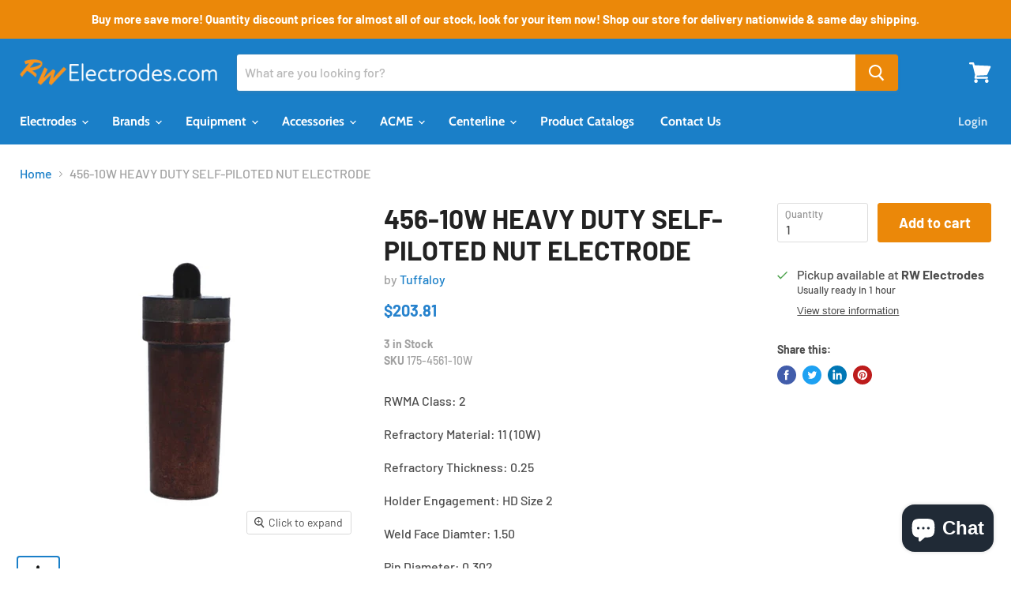

--- FILE ---
content_type: text/javascript; charset=utf-8
request_url: https://rwelectrodes.com/products/tuffaloy-456-self-pilot-elect-10w.js
body_size: 259
content:
{"id":2549877047356,"title":"456-10W HEAVY DUTY SELF-PILOTED NUT ELECTRODE","handle":"tuffaloy-456-self-pilot-elect-10w","description":"\u003cp\u003eRWMA Class: 2  \u003c\/p\u003e\u003cp\u003eRefractory Material: 11 (10W)  \u003c\/p\u003e\u003cp\u003eRefractory Thickness: 0.25  \u003c\/p\u003e\u003cp\u003eHolder Engagement: HD Size 2  \u003c\/p\u003e\u003cp\u003eWeld Face Diamter: 1.50  \u003c\/p\u003e\u003cp\u003ePin Diameter: 0.302  \u003c\/p\u003e\u003cp\u003ePin Stickout: 0.375  \u003c\/p\u003e\u003cp\u003eNut Size: 43898.000  \u003c\/p\u003e\u003ca href=\"https:\/\/rwelectrodes.com\/pages\/tuffaloy-catalog\" target=\"_blank\"\u003eView the Tuffaloy Electrode Catalog\u003c\/a\u003e","published_at":"2019-05-07T10:46:12-07:00","created_at":"2019-05-07T10:46:12-07:00","vendor":"Tuffaloy","type":"Electrodes","tags":["Brand_Tuffaloy","Nut And Stud Welding","Type_Heavy Duty Nut Electrodes"],"price":20381,"price_min":20381,"price_max":20381,"available":true,"price_varies":false,"compare_at_price":null,"compare_at_price_min":0,"compare_at_price_max":0,"compare_at_price_varies":false,"variants":[{"id":22698518413372,"title":"Default Title","option1":"Default Title","option2":null,"option3":null,"sku":"175-4561-10W","requires_shipping":true,"taxable":true,"featured_image":null,"available":true,"name":"456-10W HEAVY DUTY SELF-PILOTED NUT ELECTRODE","public_title":null,"options":["Default Title"],"price":20381,"weight":195,"compare_at_price":null,"inventory_management":"shopify","barcode":null,"requires_selling_plan":false,"selling_plan_allocations":[]}],"images":["\/\/cdn.shopify.com\/s\/files\/1\/0085\/0250\/9628\/products\/175-4561-10W.jpg?v=1754449981"],"featured_image":"\/\/cdn.shopify.com\/s\/files\/1\/0085\/0250\/9628\/products\/175-4561-10W.jpg?v=1754449981","options":[{"name":"Title","position":1,"values":["Default Title"]}],"url":"\/products\/tuffaloy-456-self-pilot-elect-10w","media":[{"alt":null,"id":7347245154364,"position":1,"preview_image":{"aspect_ratio":1.0,"height":800,"width":800,"src":"https:\/\/cdn.shopify.com\/s\/files\/1\/0085\/0250\/9628\/products\/175-4561-10W.jpg?v=1754449981"},"aspect_ratio":1.0,"height":800,"media_type":"image","src":"https:\/\/cdn.shopify.com\/s\/files\/1\/0085\/0250\/9628\/products\/175-4561-10W.jpg?v=1754449981","width":800}],"requires_selling_plan":false,"selling_plan_groups":[]}